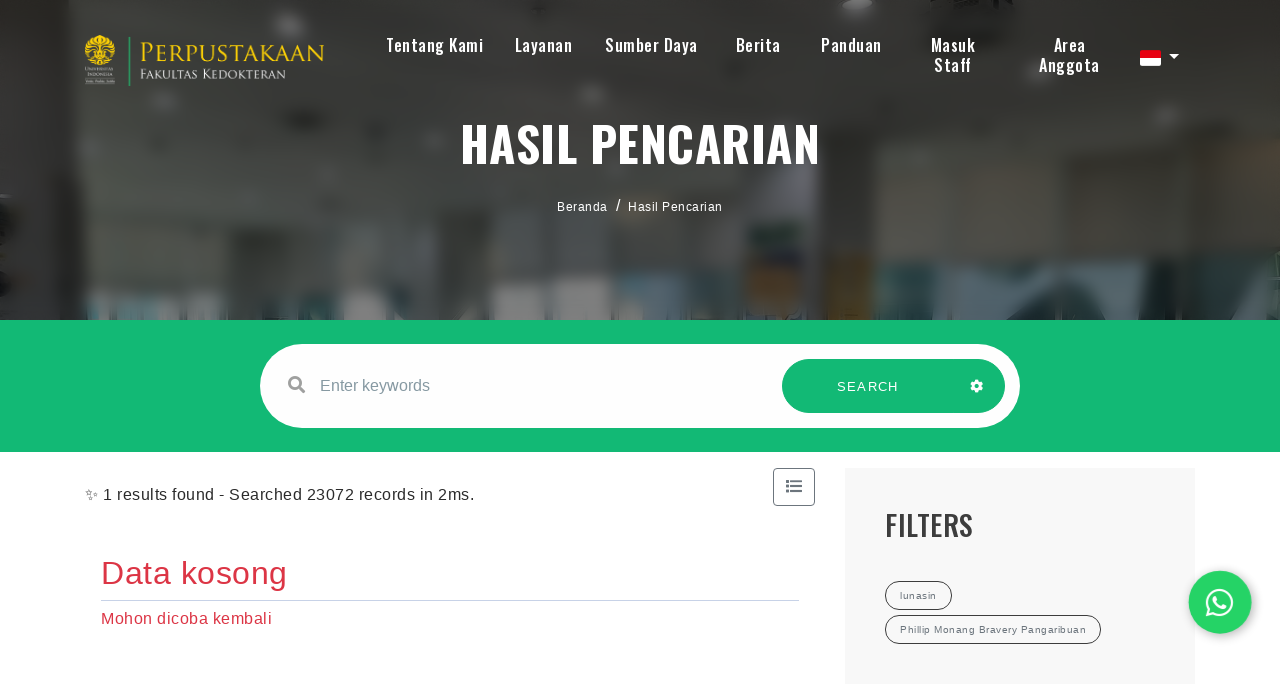

--- FILE ---
content_type: text/html; charset=UTF-8
request_url: https://library.fk.ui.ac.id/index.php?title=&author=&subject=&gmd=0&colltype=Tesis&location=0&search=search&page=313&filter%5Btopics%5D=lunasin&filter%5Bauthors%5D=Phillip+Monang+Bravery+Pangaribuan
body_size: 10389
content:
<!--
# ===============================
# Digital University
# This theme ported from premium theme by themesindustry from Themeforest
# ===============================
# @Ported and modified by: Waris Agung Widodo
# @Email:  ido.alit@gmail.com
# @Date:   2022-10-12T11:25:57+07:00
-->
<!DOCTYPE html>
<html lang="en">

<head>
    <!-- Meta Tags -->
    <meta charset="utf-8">
    <meta content="width=device-width, initial-scale=1, shrink-to-fit=no" name="viewport">
	<meta name="google-site-verification" content="8AayG2605F87YEcvZfj9v44vu9yvCUlX0wW-F9YqFBk" />
    <!-- Author -->
    <meta name="author" content="Perpustakaan FKUI">
    <!-- description -->
    <meta name="description" content="Perpustakaan Fakultas Kedokteran Universitas Indonesia merupakan salah satu perpustakaan tertua yang ada di lingkungan Universitas Indonesia. Sejarah Perpustakaan FKUI tidak lepas dari sejarah pendidikan kedokteran di Indonesia yang dimulai dari berdirinya Sekolah Dokter Jawa pada tahun 1849 yang kemudian berubah menjadi GHS. Pada masa penjajahan Jepang, pendidikan kedokteran di Indonesia menjadi Ika Daigaku sampai akhirnya di tahun 1950 berdiri Universitas Indonesia yang membawahi Fakultas Kedokteran.">
    <!-- keywords -->
    <meta name="keywords" content="perpustakaan, fkui, fakultas kedokteran universitas indonesia, ui, literasi, buku ajar, library, fkui library, universitas indonesia, university of indonesia medical library, fk, perpus fk, ">
    <!-- Page Title -->
    <title>e-Library | Perpustakaan FKUI</title>
	<link rel="canonical" href="https://<br />
<b>Notice</b>:  Undefined variable: request_uri in <b>/home/lib-fk/docroot/new-opac/template/fkui/parts/_header.php</b> on line <b>26</b><br />
library.fk.ui.ac.id" />
    <!-- Favicon -->
    <link rel="icon" href="https://fk.ui.ac.id/wp-content/uploads/2019/09/fkui-favicon.png" sizes="32x32" />
    <link rel="icon" href="https://fk.ui.ac.id/wp-content/uploads/2019/09/fkui-favicon.png" sizes="192x192" />
    <link rel="apple-touch-icon" href="https://fk.ui.ac.id/wp-content/uploads/2019/09/fkui-favicon.png" />
    <meta name="msapplication-TileImage" content="https://fk.ui.ac.id/wp-content/uploads/2019/09/fkui-favicon.png" />

    <!--  slims  -->
    <link rel="stylesheet" href="/js/colorbox/colorbox.css">
    <script src="https://cdn.jsdelivr.net/npm/popper.js@1.16.1/dist/umd/popper.min.js" integrity="sha384-9/reFTGAW83EW2RDu2S0VKaIzap3H66lZH81PoYlFhbGU+6BZp6G7niu735Sk7lN" crossorigin="anonymous"></script>
    <script src="/template/fkui/assets/js/bundle.min.js"></script>
    <script src="/js/colorbox/jquery.colorbox-min.js"></script>
    <script src="/js/gui.js"></script>

    <!-- vendors -->
    <link rel="stylesheet" href="/template/fkui/assets/css/bundle.min.css">
    <link rel="stylesheet" href="/template/fkui/assets/css/jquery.fancybox.min.css">
    <link rel="stylesheet" href="/template/fkui/assets/css/owl.carousel.min.css">
    <link rel="stylesheet" href="/template/fkui/assets/css/swiper.min.css">
    <link rel="stylesheet" href="/template/fkui/assets/css/wow.css">
    <link rel="stylesheet" href="/template/fkui/assets/css/LineIcons.min.css">
    <link rel="stylesheet" href="/template/fkui/assets/css/cubeportfolio.min.css">
    <link rel="stylesheet" href="/template/fkui/assets/css/mediaelementplayer.min.css" />
    <link rel="stylesheet" href="/template/fkui/assets/css/flag-icon.min.css" />
    <!-- Style Sheet -->
    <link rel="stylesheet" href="/template/fkui/assets/css/slick.css">
    <link rel="stylesheet" href="/template/fkui/assets/css/slick-theme.css">
    <link rel="stylesheet" href="/template/fkui/assets/css/sweetalert2.min.css">
    <link rel="stylesheet" href="/template/fkui/assets/css/blog.css">
    <link rel="stylesheet" href="/template/fkui/assets/css/style.css?v=20260120091707">

    <script type="text/javascript">
        var sc_project = 12820136;
        var sc_invisible = 0;
        var sc_security = "56bb390e";
        var scJsHost = "https://";
        document.write("<sc" + "ript type='text/javascript' src='" +
            scJsHost +
            "statcounter.com/counter/counter.js'></" + "script>");
    </script>

    <style>
        .errorBox {
            position: relative;
            padding: 0.75rem 1.25rem;
            margin-bottom: 1rem;
            border: 1px solid transparent;
            border-radius: 0.25rem;
            color: #721c24;
            background-color: #f8d7da;
            border-color: #f5c6cb;
        }
        .loginInfo {
            margin-top: .5rem;
        }
		
		/* result_search */
		.bg-inputSearch{
			position: relative; 
			transform: translateY(0); 
			background-color: #12b975;
		}
		@media screen and (max-width:991px){
			.bg-inputSearch{ 
				background-color: #ffffff;
			}
		}
		
		<!-- Rizki -->
		
		

    </style>

</head>

<body data-spy="scroll" data-target=".navbar" data-offset="400">
    <!-- Preloader -->
    <div class="preloader d-none">
        <div class="center">
            <div class="loader">
                <div></div>
                <div></div>
                <div></div>
                <div></div>
                <div></div>
                <div></div>
                <div></div>
                <div></div>
                <div></div>
            </div>
        </div>
    </div>
    <!-- Preloader End --><!--Header Start-->
<header id="home" class="cursor-light">
    <div class="inner-header nav-icon">
        <div class="main-navigation">
            <div class="container">
                <div class="row">
                    <div class="col-4 col-lg-3">
					
                        <a class="navbar-brand link" href="index.php">
                            <img src="/template/fkui/assets/img/logo.png">                        </a>
                    </div>
                    <div class="col-8 col-lg-9 simple-navbar d-flex align-items-center justify-content-end">
                        <nav class="navbar navbar-expand-lg">
                            <div class="collapse navbar-collapse" id="navbarSupportedContent">
                                <div class="navbar-nav ml-auto">
                                    <div class="nav-link dropdown">
                                        <a class="nav-link scroll link dropdown-toggle hide-caret" href="#" role="button" data-toggle="dropdown" aria-expanded="false" style="padding-bottom: 15px; padding-top: .3rem;">Tentang Kami</a>
                                        <div class="dropdown-menu">
                                            <a class="dropdown-item" href="https://library.fk.ui.ac.id/index.php?p=profile">Profil</a>
                                            <a class="dropdown-item" href="https://library.fk.ui.ac.id/index.php?p=aturan">Peraturan dan Regulasi</a>
                                            <a class="dropdown-item" href="https://library.fk.ui.ac.id/index.php?p=staf">Staf Perpustakaan</a>
                                            <a class="dropdown-item" href="https://library.fk.ui.ac.id/index.php?p=fasilitas">Fasilitas</a>
                                            <a class="dropdown-item" href="https://library.fk.ui.ac.id/index.php?p=libinfo">Jam Layanan</a>
                                            <a class="dropdown-item" href="https://g.page/FKUI_Library?share" target="blank">Lokasi</a>
                                            <a class="dropdown-item" href="https://library.fk.ui.ac.id/index.php?p=faq">Pertanyaan yang Sering Diajukan - FAQ</a>
                                            <a class="dropdown-item" target="blank" href="https://bit.ly/lib-fkui-feedback">[New] Services Feedback 2025</a>
                                        </div>
									</div>
								
                                            <div class="nav-link dropdown">
                                                <a class="nav-link scroll link dropdown-toggle hide-caret" href="#" role="button" data-toggle="dropdown" aria-expanded="false" style="padding-bottom: 15px; padding-top: .3rem;">Layanan</a>
                                                <div class="dropdown-menu double-menu">
												<div>
													<h3 class="title-dropdown">Koleksi</h3>
													<a class="dropdown-item" href="https://library.fk.ui.ac.id/index.php?title=&author=&subject=&gmd=0&colltype=Buku&location=0&search=search&filter%5Bitems.coll_type_name%5D=Buku">Buku</a>
													<a class="dropdown-item" href="https://library.fk.ui.ac.id/index.php?title=&author=&subject=&gmd=0&colltype=Buku&location=0&search=search&filter%5Bitems.coll_type_name%5D=Buku+Non-Kedokteran">Buku Non Kedokteran</a>
													<a class="dropdown-item" href="https://library.fk.ui.ac.id/index.php?title=&author=&subject=&gmd=0&colltype=Laporan+penelitian&location=0&search=search&filter%5Bitems.coll_type_name%5D=e-Books">Buku Digital</a>
													<a class="dropdown-item" href="https://library.fk.ui.ac.id/index.php?keywords=genee&search=search&filter%5Bitems.coll_type_name%5D=Naskah+Kuno">Naskah Kuno</a>
													<a class="dropdown-item" href="https://library.fk.ui.ac.id/index.php?keywords=&search=search&filter%5Bitems.coll_type_name%5D=Skripsi">Skripsi</a>
													<a class="dropdown-item" href="https://library.fk.ui.ac.id/index.php?keywords=&search=search&filter%5Bitems.coll_type_name%5D=Tesis">Tesis</a>
													<a class="dropdown-item" href="https://library.fk.ui.ac.id/index.php?keywords=&search=search&filter%5Bitems.coll_type_name%5D=Disertasi">Disertasi</a>
													<a class="dropdown-item" href="https://library.fk.ui.ac.id/index.php?title=&author=&subject=&gmd=0&colltype=Laporan+penelitian&location=0&search=search&filter%5Bitems.coll_type_name%5D=Laporan+penelitian">Laporan Penelitian</a>
													<a class="dropdown-item" href="https://library.fk.ui.ac.id/index.php?title=&author=&subject=&gmd=0&colltype=Laporan+penelitian&location=0&search=search&filter%5Bitems.coll_type_name%5D=Diktat">Diktat</a>
													<a class="dropdown-item" href="https://library.fk.ui.ac.id/index.php?keywords=&search=search&filter%5Bitems.coll_type_name%5D=Pidato">Pidato</a>
													<a class="dropdown-item" href="https://library.fk.ui.ac.id/index.php?keywords=&search=search&filter[items.coll_type_name]=Artikel">Artikel</a>
													<a class="dropdown-item" href="https://library.fk.ui.ac.id/index.php?keywords=&search=search&filter%5Bitems.coll_type_name%5D=Majalah">Majalah</a>
													<a class="dropdown-item" href="https://library.fk.ui.ac.id/index.php?keywords=&search=search&filter%5Bitems.coll_type_name%5D=Prosiding">Prosiding</a>
												</div>
												<div>
													<h3 class="title-dropdown">Layanan</h3>
													<a class="dropdown-item" target="blank" href="https://library.fk.ui.ac.id/index.php?p=pendaftaran_mandiri">Pendaftaran Mandiri</a>
                                                    <a class="dropdown-item" target="blank" href="https://lib.ui.ac.id/unggah">Unggah UIANA</a>
                                                    <a class="dropdown-item" href="https://library.fk.ui.ac.id/index.php?p=similaritas">Uji Similaritas</a>
                                                    <a class="dropdown-item" href="https://library.fk.ui.ac.id/index.php?p=sbp">Permohonan SBP</a>
                                                    <a class="dropdown-item" href="https://library.fk.ui.ac.id/index.php?p=kunjungan">Kunjungan [Non-UI]</a>
                                                    <a class="dropdown-item" href="https://library.fk.ui.ac.id/index.php?p=sirkulasi">Sirkulasi</a>
													<a class="dropdown-item" href="https://library.fk.ui.ac.id/index.php?p=kartu-digital">Digital Card</a>
													<a class="dropdown-item" href="https://library.fk.ui.ac.id/index.php?p=update-member">Update Member</a>
													<a class="dropdown-item" href="https://library.fk.ui.ac.id/index.php?p=lva">LVA</a>
												</div>
                                                    
                                                </div>
											</div>
                                                <div class="nav-link dropdown">
                                                    <a class="nav-link scroll link dropdown-toggle hide-caret" href="#" role="button" data-toggle="dropdown" aria-expanded="false" style="padding-bottom: 15px; padding-top: .3rem;">Sumber Daya</a>
                                                    <div class="dropdown-menu double-menu">
														<div>
															<h3 class="title-dropdown">UI</h3>
															<a class="dropdown-item" target="blank" href="https://remote-lib.ui.ac.id/">Akses  Perpustakaan Jarak Jauh</a>
															<a class="dropdown-item" target="blank" href="https://uindonesia.summon.serialssolutions.com/#!/">Pemanggilan UI</a>
															<a class="dropdown-item" target="blank" href="http://lib.ui.ac.id/dbonline.jsp?hal=1">Basis Data Online</a>
															<a class="dropdown-item" target="blank" href="http://lib.ui.ac.id/dbonline.jsp?hal=2">Buku Digital</a>
															<a class="dropdown-item" target="blank" href="https://lib.ui.ac.id/dbonline.jsp?hal=3">Alat Penelitian</a>
															<a class="dropdown-item" target="blank" href="https://scopus.com">Scopus</a>
														</div>
                                                        <div>
															<h3 class="title-dropdown">Lainnya</h3>
															<a class="dropdown-item" target="blank" href="https://scholar.google.com/">Google Cendekia</a>
															<a class="dropdown-item" target="blank" href="https://www.ncbi.nlm.nih.gov/pubmed">PubMed</a>
															<a class="dropdown-item" target="blank" href="https://e-resources.perpusnas.go.id">eResources Perpusnas RI</a>
															<a class="dropdown-item" target="blank" href="https://iknow-imeri.fk.ui.ac.id/jspui">iknow IMERI</a>
														</div>
                                                    </div>
                                                </div>
												
											<a class="nav-link link" href="https://library.fk.ui.ac.id/index.php?p=news" style="padding-bottom: 15px; padding-top: .3rem; margin-left: 8px;">Berita</a>
												
                                                <a class="nav-link link" target="blank" href="https://bit.ly/fkui-library-guide" style="padding-bottom: 15px; padding-top: .3rem; margin-left: 8px;">Panduan</a>
												
                                                <a class="nav-link link" href="https://library.fk.ui.ac.id/index.php?p=login" style="padding-bottom: 15px; padding-top: .3rem; margin-left: 10px;">Masuk Staff</a>
                                                                                                    <a class="nav-link scroll link" href="index.php?p=member" style="padding-top: .3rem; margin-left: 14px;">Area Anggota</a>
                                                                                </div>
                            </div>
							
							<!-- menu toggle here -->
							<span class="menu-btn"><i class="fa fa-regular fa-bars" style="color: #ffffff;"></i></span>
							<div class="menuSide-bar">
								<div class="close-btn">
									<i class="fas fa-times"></i>
								</div>
								<div class="menu">
									<div class="item">
									<a class="sub-btn">Tentang Kami<i class="fas fa-angle-right dropdown"></i></a>
										<div class="sub-menu">
										   <a class="sub-item" href="https://library.fk.ui.ac.id/index.php?p=profile">Profil</a>
                                            <a class="sub-item" href="https://library.fk.ui.ac.id/index.php?p=aturan">Peraturan dan Regulasi</a>
                                            <a class="sub-item" href="https://library.fk.ui.ac.id/index.php?p=staf">Staf Perpustakaan</a>
                                            <a class="sub-item" href="https://library.fk.ui.ac.id/index.php?p=fasilitas">Fasilitas</a>
                                            <a class="sub-item" href="https://library.fk.ui.ac.id/index.php?p=libinfo">Jam Layanan</a>
                                            <a class="sub-item" href="https://g.page/FKUI_Library?share" target="blank">Location</a>
                                            <a class="sub-item" href="https://library.fk.ui.ac.id/index.php?p=faq">Pertanyaan yang Sering Diajukan - FAQ</a>
                                            <a class="sub-item" target="blank" href="https://forms.office.com/Pages/AnalysisPage.aspx?AnalyzerToken=nPhuFEsN9bAOrnmof54SQn2yUiUSUdcr&id=KgxdSLyzfECY-4JUCCWGVlpMMLQj_11Ej2IDqXz43FZUNko5NE9QSEVLMEkwSlFBNlpHVjdNMkJMWC4u">[New] Service Quality Survey Results 2023</a>
										</div>
									</div>
									<div class="item">
										<a class="sub-btn">Koleksi<i class="fas fa-angle-right dropdown"></i></a>
										<div class="sub-menu">
											<a class="sub-item" href="https://library.fk.ui.ac.id/index.php?title=&author=&subject=&gmd=0&colltype=Buku&location=0&search=search">Buku</a>
                                            <a class="sub-item" href="https://library.fk.ui.ac.id/index.php?title=&author=&subject=&gmd=0&colltype=Skripsi&location=0&search=search">Skripsi</a>
                                            <a class="sub-item" href="https://library.fk.ui.ac.id/index.php?title=&author=&subject=&gmd=0&colltype=Tesis&location=0&search=search">Tesis</a>
                                            <a class="sub-item" href="https://library.fk.ui.ac.id/index.php?title=&author=&subject=&gmd=0&colltype=Disertasi&location=0&search=search">Disertasi</a>
                                            <a class="sub-item" href="https://library.fk.ui.ac.id/index.php?title=&author=&subject=&gmd=0&colltype=Laporan%20penelitian&location=0&search=search">Laporan Penelitian</a>
                                            <a class="sub-item" href="https://library.fk.ui.ac.id/index.php?title=&author=&subject=&gmd=0&colltype=e-Books&location=0&search=search">Buku Digital</a>
                                            <a class="sub-item" href="https://library.fk.ui.ac.id/index.php?title=&author=&subject=&gmd=0&colltype=Diktat&location=0&search=search">Diktat</a>
                                            <a class="sub-item" href="https://library.fk.ui.ac.id/index.php?title=&author=&subject=&gmd=0&colltype=Pidato&location=0&search=search">Pidato</a>
                                            <a class="sub-item" href="https://library.fk.ui.ac.id/index.php?title=&author=&subject=&gmd=0&colltype=Artikel&location=0&search=search">Artikel</a>
                                            <a class="sub-item" href="https://library.fk.ui.ac.id/index.php?title=&author=&subject=&gmd=0&colltype=Majalah&location=0&search=search">Majalah</a>
                                            <a class="sub-item" href="https://library.fk.ui.ac.id/index.php?title=&author=&subject=&gmd=0&colltype=Prosiding&location=0&search=search">Prosiding</a>
                                            <a class="sub-item" href="https://library.fk.ui.ac.id/index.php?title=&author=&subject=&gmd=0&colltype=Serial%20kasus&location=0&search=search">Naskah Kuno</a>
										</div>
									</div>
									<div class="item">
										<a class="sub-btn">Layanan<i class="fas fa-angle-right dropdown"></i></a>
										<div class="sub-menu">
											<a class="sub-item" target="blank" href="https://library.fk.ui.ac.id/index.php?p=pendaftaran_mandiri">Pendaftaran Mandiri</a>
                                            <a class="sub-item" target="blank" href="https://lib.ui.ac.id/unggah">Unggah UIANA</a>
                                            <a class="sub-item" href="https://library.fk.ui.ac.id/index.php?p=similaritas">Uji Similaritas</a>
                                            <a class="sub-item" href="https://library.fk.ui.ac.id/index.php?p=sbp">Permohonan SBP</a>
											<a class="sub-item" href="https://library.fk.ui.ac.id/index.php?p=kunjungan">Kunjungan [Non-UI]</a>
                                            <a class="sub-item" href="https://library.fk.ui.ac.id/index.php?p=sirkulasi">Sirkulasi</a>
											<a class="sub-item" href="https://library.fk.ui.ac.id/index.php?p=kartu-digital">Digital Card</a>
											<a class="sub-item" href="https://library.fk.ui.ac.id/index.php?p=update-member">Update Member</a>
											<a class="sub-item" href="https://library.fk.ui.ac.id/index.php?p=lva">LVA</a>
										</div>
									</div>
									<div class="item">
										<a class="sub-btn">Sumber Daya<i class="fas fa-angle-right dropdown"></i></a>
										<div class="sub-menu">
											<a class="sub-item" target="blank" href="https://remote-lib.ui.ac.id/">Akses  Perpustakaan Jarak Jauh</a>
                                            <a class="sub-item" target="blank" href="https://uindonesia.summon.serialssolutions.com/#!/">Pemanggilan UI</a>
                                            <a class="sub-item" target="blank" href="http://lib.ui.ac.id/dbonline.jsp?hal=1">Basis Data Online</a>
                                            <a class="sub-item" target="blank" href="http://lib.ui.ac.id/dbonline.jsp?hal=2">Buku Digital</a>
                                            <a class="sub-item" target="blank" href="https://lib.ui.ac.id/dbonline.jsp?hal=3">Alat Penelitian</a>
                                            <a class="sub-item" target="blank" href="https://scholar.google.com/">Google Cendekia</a>
                                            <a class="sub-item" target="blank" href="https://www.ncbi.nlm.nih.gov/pubmed">PubMed</a>
                                            <a class="sub-item" target="blank" href="https://scopus.com">Scopus</a>
											<a class="sub-item" target="blank" href="https://e-resources.perpusnas.go.id">eResources Perpusnas RI</a>
											<a class="sub-item" target="blank" href="https://iknow-imeri.fk.ui.ac.id/jspui">iknow IMERI</a>
										</div>
									</div>
									
									<div class="item"><a href="https://library.fk.ui.ac.id/index.php?p=news">Berita</a></div>
					
									<div class="item"><a target="blank" href="https://bit.ly/fkui-library-guide">Panduan</a></div>
									<div class="item"><a href="https://library.fk.ui.ac.id/index.php?p=login">Masuk Staff</a></div>
																			<div class="item"><a href="index.php?p=member">Area Anggota</a></div>
                                    								</div>
                        </nav>
						
						<div class="dropdown trans-lang" style="margin-top:-5px;">
														<a class="nav-link dropdown-toggle cursor-pointer" type="button" id="languageMenuButton" data-toggle="dropdown" aria-haspopup="true" aria-expanded="false">
								<span class="flag-icon flag-icon-id" style="border-radius: 2px;"></span>
							</a>
							<div class="dropdown-menu bg-grey-lighter dropdown-menu-lg-right" aria-labelledby="dropdownMenuButton">
								<h6 class="dropdown-header">Pilih Bahasa : </h6>
									<a class="dropdown-item" href="index.php?select_lang=en_US">
		<span class="flag-icon flag-icon-us mr-2" style="border-radius: 2px;"></span> Bahasa Inggris
	</a>	<a class="dropdown-item" href="index.php?select_lang=id_ID">
		<span class="flag-icon flag-icon-id mr-2" style="border-radius: 2px;"></span> Bahasa Indonesia
	</a>							</div>
						</div>
						
                    </div>
                </div>
            </div>
        </div>
    </div>
</header>
<!--Header End-->
<!--slider sec strat-->
<section id="slider-sec" class="slider-sec parallax" style="background-image: url('/template/fkui/assets/img/gallery/gallery_3.jpg'); background-position: center; background-size: cover; background-repeat: no-repeat">
    <div class="overlay text-center d-flex justify-content-center align-items-center" style="-webkit-backdrop-filter: blur(8px); backdrop-filter: blur(8px);">
        <div class="slide-contain">
            <h4>Hasil Pencarian</h4>
            <div class="crumbs">
                <nav aria-label="breadcrumb" class="breadcrumb-items">
                    <ol class="breadcrumb">
                        <li class="breadcrumb-item"><a href="index.php">Beranda</a></li>
                        <li class="breadcrumb-item"><a href="#">Hasil Pencarian</a></li>
                    </ol>
                </nav>
            </div>
        </div>
    </div>
</section>
<!--Slider form start-->
<div class="bg-inputSearch slider-form py-4">
    <div class="container">
        <div class="row">
            <div class="col-12 col-lg-8 offset-lg-2 wow fadeIn">
                <form action="index.php" class="row contact-form rounded-pill link" id="contact-form-data">
                    <div class="col-12 col-lg-8">
                        <div class="form-group w-full">
                            <label><i class="fa fa-search" aria-hidden="true"></i></label>
                            <input type="text" name="keywords" placeholder="Enter keywords" class="form-control"
                                   autocomplete="on">
                        </div>
                    </div>
                    <div class="col-12 col-lg-4 btn-group">
                        <button type="submit" class="btn green-btn w-100" style="border-radius: 50px 0 0 50px;">
                            SEARCH
                            <span></span><span></span><span></span><span></span>
                        </button>
                        <button type="button" data-toggle="modal" data-target="#adv-modal" class="btn green-btn pl-3 pr-4" style="border-radius: 0 50px 50px 0;">
                            <i class="fa fa-cog text-white" aria-hidden="true"></i>
                            <span></span><span></span><span></span><span></span><span></span>
                        </button>
                    </div>
                    <input type="hidden" name="search" value="search">
                </form>
            </div>
        </div>
    </div>
</div>
<!--Slider form end-->
<!-- MODAL START -->

<div class="modal fade" id="adv-modal" tabindex="-1" role="dialog" aria-labelledby="exampleModalLabel"
     aria-hidden="true">
    <div class="modal-dialog modal-lg" role="document">
        <form class="modal-content" action="index.php" method="get">
            <div class="modal-header">
                <h5 class="modal-title" id="exampleModalLabel">Pencarian Spesifik</h5>
                <button type="button" class="close" data-dismiss="modal" aria-label="Close">
                    <span aria-hidden="true">&times;</span>
                </button>
            </div>
            <div class="modal-body">
                <div class="row">
                    <div class="col">
                        <div class="form-group">
                            <label for="adv-titles">Judul</label>
                            <input type="text" name="title" class="form-control" id="adv-titles"
                                   placeholder="Masukkan judul">
                        </div>
                    </div>
                    <div class="col">
                        <div class="form-group">
                            <label for="adv-author">Pengarang</label>
                            <input type="text" name="author" class="form-control" id="adv-author"
                                   placeholder="Masukkan nama pengarang">
                        </div>
                    </div>
                </div>
                <div class="row">
                    <div class="col">
                        <div class="form-group">
                            <label for="adv-subject">Subjek</label>
                            <input type="text" name="subject" class="form-control" id="adv-subject"
                                   placeholder="Masukkan subjek">
                        </div>
                    </div>
                    <div class="col">
                        <div class="form-group">
                            <label for="adv-isbn">ISBN/ISSN</label>
                            <input type="text" name="isbn" class="form-control" id="adv-isbn"
                                   placeholder="Masukkan ISBN/ISSN">
                        </div>
                    </div>
                </div>
                <div class="row">
                    <div class="col">
                        <div class="form-group">
                            <label for="adv-coll-type">Tipe Koleksi</label>
                            <select name="colltype" class="form-control"
                                    id="adv-coll-type"><option value="0">Semua Koleksi</option><option value="Artikel">Artikel</option><option value="Buku">Buku</option><option value="Buku Non-Kedokteran">Buku Non-Kedokteran</option><option value="Diktat">Diktat</option><option value="Disertasi">Disertasi</option><option value="e-Books">e-Books</option><option value="e-Journal">e-Journal</option><option value="Laporan penelitian">Laporan penelitian</option><option value="Majalah">Majalah</option><option value="Naskah Kuno">Naskah Kuno</option><option value="Pidato">Pidato</option><option value="Prosiding">Prosiding</option><option value="Serial Kasus">Serial Kasus</option><option value="Skripsi">Skripsi</option><option value="Tesis">Tesis</option></select>
                        </div>
                    </div>
                    <div class="col">
                        <div class="form-group">
                            <label for="adv-location">Lokasi</label>
                            <select id="adv-location" name="location"
                                    class="form-control"> <option value="0">Semua Lokasi</option><option value="Departemen Anestesiologi dan Terapi Intensif">Departemen Anestesiologi dan Terapi Intensif</option><option value="Departemen Farmakologi & Terapeutik">Departemen Farmakologi & Terapeutik</option><option value="Departemen Ilmu Farmasi Kedokteran">Departemen Ilmu Farmasi Kedokteran</option><option value="Departemen Ilmu Kesehatan Anak">Departemen Ilmu Kesehatan Anak</option><option value="Departemen Ilmu Kesehatan Jiwa">Departemen Ilmu Kesehatan Jiwa</option><option value="Departemen Ilmu Kesehatan Mata">Departemen Ilmu Kesehatan Mata</option><option value="Departemen Kimia Kedokteran">Departemen Kimia Kedokteran</option><option value="Departemen Mikrobiologi & LMK">Departemen Mikrobiologi & LMK</option><option value="Departemen Neurologi">Departemen Neurologi</option><option value="Departemen Pulmonologi dan kedokteran Respirasi">Departemen Pulmonologi dan kedokteran Respirasi</option><option value="Departemen Radiologi">Departemen Radiologi</option><option value="Departemen Urologi">Departemen Urologi</option><option value="Perpustakaan FKUI">Perpustakaan FKUI</option><option value="Prodi IKFR">Prodi IKFR</option><option value="Prodi Patologi Anatomik">Prodi Patologi Anatomik</option><option value="Prodi Subspesialis IPD">Prodi Subspesialis IPD</option><option value="Program Studi Ilmu Bedah Plastik Rekonstruksi dan Estetik">Program Studi Ilmu Bedah Plastik Rekonstruksi dan Estetik</option><option value="S2 Pendidikan Kedokteran">S2 Pendidikan Kedokteran</option><option value="Sp1 Akupunktur Medik">Sp1 Akupunktur Medik</option><option value="Sp1 Ilmu Gizi Klinik">Sp1 Ilmu Gizi Klinik</option></select>
                        </div>
                    </div>
                </div>
                <div class="row">
                    <div class="col">
                        <div class="form-group">
                            <label for="adv-gmd">GMD</label>
                            <select id="adv-gmd" name="gmd" class="form-control"><option value="0">Semua GMD/Media</option><option value="Artikel Jurnal">Artikel Jurnal</option><option value="Buku">Buku</option><option value="Disertasi">Disertasi</option><option value="electronic resource">electronic resource</option><option value="Laporan Penelitian">Laporan Penelitian</option><option value="Majalah">Majalah</option><option value="Motion Picture">Motion Picture</option><option value="Multimedia">Multimedia</option><option value="Music">Music</option><option value="Picture">Picture</option><option value="Pidato">Pidato</option><option value="print">print</option><option value="Prosiding">Prosiding</option><option value="Realia">Realia</option><option value="Serial Kasus">Serial Kasus</option><option value="Skripsi">Skripsi</option><option value="Slide">Slide</option><option value="Sound Recording">Sound Recording</option><option value="Technical Drawing">Technical Drawing</option><option value="Tesis">Tesis</option><option value="Text">Text</option><option value="Transparency">Transparency</option><option value="Video Recording">Video Recording</option></select>
                        </div>
                    </div>
                    <div class="col">
                        <div class="form-group">
                            <label for="adv-year">Tahun terbit</label>
                            <input type="text" name="publishyear" class="form-control" id="adv-year"
                                   placeholder="Enter publish year">
                        </div>
                    </div>
                </div>
            </div>
            <div class="modal-footer">
                <button type="submit" name="search" value="search" class="btn btn-success">Cari Koleksi</button>
            </div>
        </form>
    </div>
</div>
<!-- MODAL END -->
<!--slider sec end-->
<section class="main">
    <div class="blog-content py-3">
        <div class="container">
            <div class="row">
                <div class="col-12 col-lg-8 order-1">
                    <div class="d-flex align-items-center justify-content-between">
                        <div>
                                                        ✨ 1 results found - Searched 23072 records in 2ms.
                                                    </div>
                        <form class="mb-3" action="/index.php?title=&author=&subject=&gmd=0&colltype=Tesis&location=0&search=search&page=313&filter%5Btopics%5D=lunasin&filter%5Bauthors%5D=Phillip+Monang+Bravery+Pangaribuan" method="post">
                                                            <input type="hidden" name="view" value="list">
                                <button type="submit" class="btn btn-outline-secondary"><i class="fas fa-list"></i>
                                </button>
                                                    </form>
                    </div>
                                            <div class="empty-result">
                            <h2 class="text-danger">Data kosong</h2><p class="text-danger">Mohon dicoba kembali</p>
                        </div>
                                        <div class="biblioPaging">
                        <nav aria-label="Page navigation">
                                                    </nav>
                    </div>
                </div>

                                <div class="col-12 col-lg-4 side-bar order-3 order-lg-2">
                    <div class="row">
                        <div class="col-12">

                                                        <div class="tags_sec">
                                <h4 class="text-center text-lg-left">Filters</h4>
                                <div class="tags text-center text-lg-left">
                                                                        <a class="text-secondary" href="index.php?title=&author=&subject=&gmd=0&colltype=Tesis&location=0&search=search&page=313&filter%5Bauthors%5D=Phillip+Monang+Bravery+Pangaribuan"><span class="rounded-pill">lunasin</span></a>
                                                                        <a class="text-secondary" href="index.php?title=&author=&subject=&gmd=0&colltype=Tesis&location=0&search=search&page=313&filter%5Btopics%5D=lunasin"><span class="rounded-pill">Phillip Monang Bravery Pangaribuan</span></a>
                                                                    </div>
                            </div>
                            
                                                        <div class="cat_sec">
                                <h4 class="text-center text-lg-left">
                                    publish year                                </h4>
                                <ul>
                                                                        <li><a href="index.php?title=&author=&subject=&gmd=0&colltype=Tesis&location=0&search=search&page=313&filter%5Btopics%5D=lunasin&filter%5Bauthors%5D=Phillip+Monang+Bravery+Pangaribuan&filter%5Bpublish_year%5D=2021">2021 </a> <span class="dots"></span> <p>1</p></li>
                                                                    </ul>
                            </div>
                                                        <div class="cat_sec">
                                <h4 class="text-center text-lg-left">
                                    topics                                </h4>
                                <ul>
                                                                        <li><a href="index.php?title=&author=&subject=&gmd=0&colltype=Tesis&location=0&search=search&page=313&filter%5Btopics%5D=lunasin&filter%5Bauthors%5D=Phillip+Monang+Bravery+Pangaribuan">lunasin </a> <span class="dots"></span> <p>1</p></li>
                                                                        <li><a href="index.php?title=&author=&subject=&gmd=0&colltype=Tesis&location=0&search=search&page=313&filter%5Btopics%5D=Soybean+extract&filter%5Bauthors%5D=Phillip+Monang+Bravery+Pangaribuan">Soybean extract </a> <span class="dots"></span> <p>1</p></li>
                                                                        <li><a href="index.php?title=&author=&subject=&gmd=0&colltype=Tesis&location=0&search=search&page=313&filter%5Btopics%5D=Rat+kidney+tubule+diameter&filter%5Bauthors%5D=Phillip+Monang+Bravery+Pangaribuan">Rat kidney tubule diameter </a> <span class="dots"></span> <p>1</p></li>
                                                                    </ul>
                            </div>
                                                        <div class="cat_sec">
                                <h4 class="text-center text-lg-left">
                                    authors                                </h4>
                                <ul>
                                                                        <li><a href="index.php?title=&author=&subject=&gmd=0&colltype=Tesis&location=0&search=search&page=313&filter%5Btopics%5D=lunasin&filter%5Bauthors%5D=Phillip+Monang+Bravery+Pangaribuan">Phillip Monang Bravery Pangaribuan </a> <span class="dots"></span> <p>1</p></li>
                                                                    </ul>
                            </div>
                                                        <div class="cat_sec">
                                <h4 class="text-center text-lg-left">
                                    Collection Type                                </h4>
                                <ul>
                                                                        <li><a href="index.php?title=&author=&subject=&gmd=0&colltype=Tesis&location=0&search=search&page=313&filter%5Btopics%5D=lunasin&filter%5Bauthors%5D=Phillip+Monang+Bravery+Pangaribuan&filter%5Bitems.coll_type_name%5D=Skripsi">Skripsi </a> <span class="dots"></span> <p>1</p></li>
                                                                    </ul>
                            </div>
                                                    </div>
                    </div>
                </div>
                
                            </div>
        </div>
    </div>
</section>

<!-- Modal -->
<div class="modal fade" id="requestModal" tabindex="-1" aria-labelledby="requestModalLabel" aria-hidden="true">
    <div class="modal-dialog">
        <form class="modal-content" id="requestForm">
            <div class="modal-header">
                <h5 class="modal-title" id="requestModalLabel">Silahkan isi informasi dibawah ini!</h5>
                <button type="button" class="close" data-dismiss="modal" aria-label="Close">
                    <span aria-hidden="true">&times;</span>
                </button>
            </div>
            <div class="modal-body">
                <div class="form-group">
                    <label for="npm">NPM/ID Anggota/No.HP</label>
                    <input required name="npm" type="text" class="form-control" id="npm" aria-describedby="npmHelp">
                    <small id="npmHelp" class="form-text text-muted">Jika anda buka mahasiswa FKUI silahkan masukan no.Hp anda sebagai ID Anggota</small>
                </div>
            </div>
            <div class="modal-footer">
                <button type="button" class="btn btn-secondary" data-dismiss="modal">Cancel</button>
                <button type="submit" class="btn btn-success">Selanjutnya</button>
            </div>
        </form>
    </div>
</div>

<div class="modal fade" id="requestMemberModal" tabindex="-1" aria-labelledby="requestModalLabel" aria-hidden="true">
    <div class="modal-dialog">
        <form class="modal-content" id="requestMemberForm">
            <div class="modal-header">
                <h5 class="modal-title" id="requestModalLabel">Silahkan isi informasi dibawah ini!</h5>
                <button type="button" class="close" data-dismiss="modal" aria-label="Close">
                    <span aria-hidden="true">&times;</span>
                </button>
            </div>
            <div class="modal-body">
                <div class="form-group">
                    <label for="name">Nama</label>
                    <input required name="name" type="text" class="form-control" id="name" aria-describedby="nameHelp">
                </div>
                <div class="form-group">
                    <label for="inst">Institusi</label>
                    <input required name="inst" type="text" class="form-control" id="inst" aria-describedby="instHelp">
                </div>
                <div class="form-group">
                    <label for="npm">Program Studi</label>
                    <select class="form-control">
                        <option value="0">--Pilih prodi--</option>
                        <option value="1">Sp1 Ilmu Kedokteran Jiwa</option><option value="2">Sp2 Anestesiologi & Terapi Intensif</option><option value="3">Sp2 Ilmu Kesehatan Anak</option><option value="5">Sp1 Farmakologi Klinik</option><option value="6">Sp2 Obstetri & Ginekologi</option><option value="77">co assistant - Reg</option><option value="11">Sp1 Ilmu Bedah (umum)</option><option value="12">Sp1 Ilmu Bedah Plastik Rekontruksi dan Estetik</option><option value="13">Sp1 Ilmu Bedah Saraf</option><option value="14">Sp1 Ilmu Bedah Toraks & Kardiovaskuler (BTKV)</option><option value="15">Sp1 Ilmu Gizi Klinik</option><option value="17">Sp1 Ilmu Kedokteran Fisik & Rehabilitasi Medik</option><option value="22">Sp1 Kedokteran Okupasi</option><option value="23">Sp1 Ilmu Kedokteran Olahraga</option><option value="24">Sp1 Ilmu Kedokteran Penerbangan</option><option value="25">Sp1 Ilmu Kesehatan Anak</option><option value="26">Sp2 Ilmu Penyakit Dalam</option><option value="27">Sp1 Dermatologi & Venereologi</option><option value="28">Sp1 Ilmu Kesehatan Mata</option><option value="29">Sp1 Kesehatan THT-KL</option><option value="31">Sp1 Ilmu Penyakit Dalam</option><option value="32">Sp1 Ilmu Penyakit Jantung & Pembuluh Darah</option><option value="33">Sp2 Ilmu Bedah</option><option value="35">Sp1 Mikrobiologi Klinik</option><option value="36">Sp1 Neurologi</option><option value="37">Sp1 Obstetri & Ginekologi</option><option value="39">Sp1 Onkologi Radiasi</option><option value="40">Sp1 Orthopaedi & Traumatologi</option><option value="42">Sp1 Parasitologi Klinik</option><option value="44">Sp1 Patologi Anatomik</option><option value="45">Sp1 Patologi Klinik</option><option value="46">Sp1 Pulmonologi & Ilmu Kedokteran Respirasi</option><option value="47">Sp1 Radiologi</option><option value="48">S1 Pendidikan Dokter - Reg</option><option value="78">co assistant - KKI</option><option value="50">S2 Ilmu Biomedik</option><option value="51">S2 Ilmu Gizi</option><option value="52">S3 Ilmu Biomedik</option><option value="53">S3 Ilmu Gizi</option><option value="54">S3 Ilmu Kedokteran</option><option value="55">S2 Pendidikan Kedokteran</option><option value="56">S2 Kedokteran Kerja</option><option value="57">Sp1 Akupunktur Medik</option><option value="58">Sp1 Urologi</option><option value="59">Sp1 Anestesiologi</option><option value="66">S1 Pendidikan Dokter - KKI</option><option value="70">Sp1 Ilmu Kedokteran Forensik & Medikolegal</option><option value="72">Sp2 Ilmu Kedokteran Jiwa</option><option value="73">Sp2 Orthopaedi & Traumatologi</option><option value="74">Sp1 Ilmu Kedokteran Keluarga & Layanan Primer</option><option value="79">Sp1 Pendidikan Kedokteran Emergensi</option><option value="80">Sp2 Urologi</option><option value="81">Sp2 Jantung & Pembuluh Darah</option><option value="82">Sp2 Ilmu Kesehatan Mata</option><option value="83">Sp2 Dermatologi & Venereologi</option>                    </select>
                </div>
                <div class="form-group">
                    <label for="phone">No.HP</label>
                    <input required name="phone" type="text" class="form-control" id="phone" aria-describedby="phoneHelp">
                </div>
                <div class="form-group">
                    <label for="email">Email</label>
                    <input required name="email" type="email" class="form-control" id="email" aria-describedby="emailHelp">
                </div>
            </div>
            <div class="modal-footer">
                <button type="button" class="btn btn-secondary" data-dismiss="modal">Cancel</button>
                <button type="submit" class="btn btn-success">Selanjutnya</button>
            </div>
        </form>
    </div>
</div>

<!-- POP List -->
<form id="cardRequest" method="post" class="card mb-3 mr-3 shadow overflow-hidden" style="max-width: 18rem; display: none">
    <div class="card-body text-white">
        <h5 class="card-title">Hi, <span id="requestMemberName">Waris Agung Widodo</span></h5>
        <p>Berikut daftar pesanan anda:</p>
    </div>
    <ul class="list-group list-group-flush"></ul>
    <div class="card-body border-top bg-white d-flex justify-content-end">
        <button id="requestCancel" type="button" class="btn btn-secondary mr-2">Batal</button>
        <button type="submit" class="btn btn-success">Kirim Permintaan</button>
    </div>
</form>
<!--Animated Cursor-->
<div class="aimated-cursor">
    <div class="cursor">
        <div class="cursor-loader"></div>
    </div>
</div>
<!--Animated Cursor End-->

<footer class="bg-light">
    <div class="container">
        <div class="d-flex justify-content-between align-items-center py-2">
			<div>&copy;2026 &mdash; Perpustakaan FKUI </div>
            
        </div>
    </div>
</footer>

<!--Scroll Top Start-->
<span class="scroll-top-arrow"><i class="fas fa-angle-up"></i></span>
<!--Scroll Top End-->

<!--WhatsApp Floating Button-->
<div class="whatsapp-float" id="whatsappButton" aria-label="Chat on WhatsApp">
    <i class="fab fa-whatsapp"></i>
</div>

<!-- WhatsApp Popup Modal -->
<div class="whatsapp-popup" id="whatsappPopup">
    <div class="whatsapp-popup-header">
        <div class="whatsapp-header-content">
            <i class="fab fa-whatsapp"></i>
            <span>WhatsApp</span>
        </div>
        <button class="whatsapp-close" id="closeWhatsapp">
            <i class="fas fa-times"></i>
        </button>
    </div>
    <div class="whatsapp-popup-body">
        <div class="whatsapp-message">
            <p><strong>Halo Sobat Medi 👋</strong></p>
            <p>Ada pertanyaan atau hal yang bisa kami bantu?</p>
            <div class="whatsapp-operational">
                <p><strong>Layanan WA Perpustakaan FKUI</strong><br>
                Senin - Jumat 08.00 - 16.00 WIB<br>
                Pesan yang masuk di luar waktu operasional (di atas) akan direspon pada hari kerja berikutnya.</p>
            </div>
        </div>
    </div>
    <div class="whatsapp-popup-footer">
        <a href="https://wa.me/6285156233220?text=Halo%20👋%20Perpustakaan%20FKUI%20" target="_blank" class="whatsapp-chat-btn">
            Mulai chat
            <i class="fas fa-paper-plane"></i>
        </a>
    </div>
</div>

<!-- WhatsApp Overlay -->
<div class="whatsapp-overlay" id="whatsappOverlay"></div>
<!--WhatsApp Floating Button End-->
<!-- JavaScript -->
<script src="/template/fkui/assets/js/jquery.fancybox.min.js"></script>
<script src="/template/fkui/assets/js/owl.carousel.min.js"></script>
<script src="/template/fkui/assets/js/swiper.min.js"></script>
<script src="/template/fkui/assets/js/parallaxie.min.js"></script>
<script src="/template/fkui/assets/js/wow.min.js"></script>
<script src="/template/fkui/assets/js/jquery.cubeportfolio.min.js"></script>
<script src="/template/fkui/assets/js/mediaelement-and-player.min.js"></script>
<!-- custom script -->
<!-- <script src="/template/fkui/assets/js/map.js"></script> -->
<script src="/template/fkui/assets/js/TweenMax.min.js"></script>
<script src="/template/fkui/assets/js/slick.min.js"></script>
<script src="/template/fkui/assets/js/sweetalert2.all.min.js"></script>
<script src="/template/fkui/assets/js/fast-average-color.min.js"></script>
<script src="/template/fkui/assets/js/masonry.pkgd.min.js"></script>
<script src="/template/fkui/assets/js/script.js?v=20260120091707"></script>
<!-- WhatsApp Popup Script -->
<script>
document.addEventListener('DOMContentLoaded', function() {
    const whatsappButton = document.getElementById('whatsappButton');
    const whatsappPopup = document.getElementById('whatsappPopup');
    const whatsappOverlay = document.getElementById('whatsappOverlay');
    const closeWhatsapp = document.getElementById('closeWhatsapp');
    
    // Open popup
    whatsappButton.addEventListener('click', function() {
        whatsappPopup.classList.add('active');
        whatsappOverlay.classList.add('active');
    });
    
    // Close popup
    closeWhatsapp.addEventListener('click', function() {
        whatsappPopup.classList.remove('active');
        whatsappOverlay.classList.remove('active');
    });
    
    // Close when clicking overlay
    whatsappOverlay.addEventListener('click', function() {
        whatsappPopup.classList.remove('active');
        whatsappOverlay.classList.remove('active');
    });
});
</script>
<!-- google translator -->
  
</body>

</html>


--- FILE ---
content_type: text/css
request_url: https://library.fk.ui.ac.id/template/fkui/assets/css/blog.css
body_size: 22446
content:

/* prefixed by https://autoprefixer.github.io (PostCSS: v7.0.26, autoprefixer: v9.7.3) */
/* ===================================
                About
   =================================== */

/*
    Theme Name: Interior
    Theme URI:
    Author: Themes Industry
    Author URI:
    Description: One Page , Multi Parallax Template
    Tags: One page, multi page, multipurpose, parallax, creative, html5

 */

/* ===================================
          Table of Contents
   =================================== */

/*
01 navigation
02 Page header
03 Our Blog
04 side Bar content
05 Footer
06 Media Queries

/*Table Of Contents ends */


/*Global Styling*/

/*IMPORT GOOGLE FONT */
@import url('https://fonts.googleapis.com/css?family=Oswald:300,300i,500&display=swap');
@import url('https://fonts.googleapis.com/css?family=Oswald:300,500,700&display=swap');
/*classes*/
.blog-content{
    padding-top: 120px;
}
.blog-sub-heading{
    font-family: 'Roboto', sans-serif;
    font-size: 16px;
    color: #12b975;
    margin-top: 30px;
    margin-bottom:0;
    display: inline-block;
}
.blog-sub-heading span{
    display: inline-block;
    width: 30px;
    height: 2px;
    background-color: #12b975;
    margin-bottom: 5px;
    margin-right: 8px;
}
/*slider area*/
.slider-sec {
    min-height: 500px;
    position: relative;
    /*background-size: cover;*/
    /*background-position: center center;*/
}
.slider-sec .overlay{
    position: absolute;
    top:0;
    bottom: 0;
    left: 0;
    right: 0;
    background-color: rgba(20, 32, 34, 0.70);
}
.slider-sec .overlay h4{
    font-family: 'Oswald', sans-serif;
    text-transform: uppercase;
    font-weight: bold;
    font-size: 50px;
    color: #FFFFFF;
    margin-top: 7%;
}

.blog-content .side_tags .search-bar{
    background-color: rgba(225, 225, 225, 0.24);
    /*margin-top: 100px;*/
    margin-bottom: 50px;
    padding: 40px;
}
.blog-content .side_tags .search-bar form input[placeholder] {
    color: grey;
    font-size: 13px;
    font-family: "Lato Regular";
}
.blog-content .side_tags .search-bar form input{
    border-radius: 10px;
    position: relative;
    border: solid .5px #12b975;
    padding: 20px;
}
.blog-content .side_tags .search-bar form span{
    position: absolute;
    right:0;
    top:0;
    bottom:0;
}
.blog-content .side_tags .search-bar form span button{
    border-radius: 10px;
    border: none;
    background-color:#12b975;
    color: #FFFFFF;
    padding-left: 15px;
    padding-right: 15px;
    z-index: 11;
    border-bottom-left-radius: 0;
    border-top-left-radius: 0;
    transition: .8s ease;
    border: solid 1px #12b975;
}
.blog-content .side_tags .search-bar form:hover input{
    border:  solid .5px #12b975;
}
.blog-content .side_tags .search-bar form span button:hover{
    background-color:#12b975;
    cursor: pointer;
    border: solid 1px #12b975;
}
.blog-content .side_tags .search-bar form span button:focus{
   outline: none;
}
/*search bar end*/

/*categories start*/
.blog-content .cat_sec{
    font-family: 'Oswald', sans-serif;
    background-color: rgba(225, 225, 225, 0.24);
    margin-bottom: 50px;
    padding: 40px;
    color: #3d3d3d;
}
.side-bar h4{
    font-family: 'Oswald', sans-serif;
    font-weight: 500;
    font-size: 28px;
    margin-bottom: 35px;
    color: #3d3d3d;
    text-transform: uppercase;
}
.blog-content .cat_sec ul{
    padding-left: 0;
    margin-bottom: 0 !important;
}
.blog-content .cat_sec ul li{
    list-style: none;
    font-family: 'Roboto', sans-serif;
    letter-spacing: 1px;
    position: relative;
    overflow: hidden;
    font-size: 13px;
    margin-bottom: 10px;
    text-overflow: ellipsis;
}
.blog-content .cat_sec ul li:last-child{
    margin-bottom:0;
}

.blog-content .cat_sec ul li a{
    font-family: 'Roboto', sans-serif;
    font-weight:600;
    color: #3d3d3d;
    text-decoration: none;
    display: inline-block;
    padding-right: 8px;
    transition: .8s ease;
}
.blog-content .cat_sec ul li:hover a{
    color:#12b975;
}
.blog-content .cat_sec ul li:hover{
    cursor: pointer;
}
.blog-content .cat_sec ul li .dots{
    overflow-wrap: break-word;
    white-space: nowrap;
}
.blog-content .cat_sec ul li p{
    font-family: 'Roboto', sans-serif;
    font-weight:600;
    display: inline-block;
    float: right;
    background-color: #F8F8F8;
    padding-left: 7px;
}

.blog-content .cat_sec ul li .dots:before{
    content: ". . . . . . . . . . . . . . . . . . . . . . . . . . . . . . . . . . . . . . . . . . . . . . . . . . . . . . . . . .";
    white-space: nowrap;
    height: 2px;
    opacity: 1;
    z-index: -99999;
    line-height: 1;
    box-sizing: border-box;
    position: absolute;
    width: 100%;
    top:5px;
}
.blog-content .advertisment{
    margin-bottom: 50px;
}
.blog-content .advertisment img{
    height: 100%;
    width: 100%;
}
/*categories end*/

/*popular post start*/
.blog-content .popular_posts{
   background-color: #F8F8F8;
    margin-bottom: 50px;
    padding: 40px;
}
.blog-content .popular_posts .media-box{
    margin-bottom: 20px;
    cursor: pointer;
}
.blog-content .popular_posts .media-box:hover .box-img img{
    border-radius: 30px;
}
.blog-content .popular_posts .media-box .box-img img{
    width: 100%;
    height: 100%;
    transition: .8s ease;
}
.blog-content .popular_posts .media-box .box-detail{
    padding-left:0;
}
.blog-content .popular_posts .media-box .box-detail h2{
    font-family: 'Roboto', sans-serif;
    font-weight: 600;
    font-size: 16px;
    transition: .8s ease;
}
.blog-content .popular_posts .media-box:hover .box-detail h2{
    color:#12b975;
}
.blog-content .popular_posts .media-box .box-detail p span{
    font-weight: bold;
}
.blog-content .popular_posts .media-box .box-detail p{
    font-family: 'Roboto', sans-serif;
    font-size: 12px;
}
/*popular post end*/

/*Tags start*/
.blog-content .tags_sec{
    background-color:  #F8F8F8;
    margin-bottom: 50px;
    padding:40px;
}
.blog-content .tags_sec .tags span{
    display: inline-block;
    font-family: 'Roboto', sans-serif;
    font-size: 10px;
    padding: 4px 14px 3px 14px;
    border: solid 1px #3d3d3d;
    margin-right:0;
    margin-top: 5px;
    transition: .8s ease;
    cursor: pointer;
}
.blog-content .tags_sec .tags span:hover{
    background-color:#12b975;
    color: white;
    /*background-color: #FFFFFF;*/
    box-shadow: 1px 1px 15px #e1e1e1;
    border: solid 1px #12b975;
}
/*Tags end*/


/*blog-content content css strat*/
.blog-content .main_content{
    /*padding-top: 101px;*/
}
.blog-content .main_content .single_blog .single_img img{
    height: 100%;
    width: 100%;
    transition: .5s ease;
}
.blog-content .main_content .single_blog .single_img{
    position: relative;
    overflow: hidden;
}
.blog-content .main_content .single_blog .single_img audio{
    position: absolute;
    bottom:0;
    right:0;
    left:0;
    width: 100%;
    background-color: #f1f3f4;
}
.blog-content .main_content .single_blog .single_detail h2{
    font-family: 'Oswald', sans-serif;
    font-weight: 500;
    font-size: 28px;
    color: #3d3d3d;
    margin-top: 10px;
    margin-bottom: 15px;
    text-transform: uppercase;
}
.blog-content .main_content .single_blog .single_detail .blog-text{
    display: block;
    font-family: 'Roboto', sans-serif;
    font-weight: normal;
    font-size: 12px;
    color: #3d3d3d;
    margin-bottom: 15px;
}

.blog-content .main_content .single_blog .single_detail .blog-text a{
    font-family: 'Oswald', sans-serif;
    font-weight: normal;
    font-size: 12px;
    color: #3d3d3d;
    opacity: .9;
    margin-bottom: 15px;
    transition: .8s ease;
    text-decoration: none;
}
.blog-content .main_content .single_blog .single_detail .blog-text a:hover{
    color:#12b975;
}
.blog-content .main_content .single_blog .single_detail .p-text{
    font-family:'Roboto', sans-serif;
    font-weight: 300;
    font-size: 16px;
    color: #3d3d3d;
    opacity: .8;
    margin-bottom: 30px;
    /*text-align: justify;*/

}
.blog-content .main_content .single_blog{
    transition: 1s ease;
    border-bottom: solid 1px #e1e1e1;
    mso-border-shadow: yes;
    margin-top: 60px;
    padding-bottom: 60px;
}
.blog-content .main_content .single_blog:last-child{
    border-bottom: none;
}
.blog-content .main_content .single_blog:first-child{
    margin-top:0;
}
.blog-content .main_content .single_blog:hover{
    cursor: pointer;
}
.blog-content .main_content .single_blog .single_detail a.our-btn{
    color:white;
    background-color:#12b975;
    font-family: 'Oswald', sans-serif;
    font-weight: normal;
    font-size: 16px;
    padding: 8px 30px 8px 30px;
    border: solid 1px #12b975;
    transition: .8s ease;
    text-decoration: none;
}
.blog-content .main_content .single_blog .single_detail a.our-btn:hover{
    background-color: white;
    color:#12b975;

}
.blog-content .main_content .single_blog .single_img .img-gall{
    overflow: hidden;
}
.blog-content .main_content .single_blog .single_img .img-gall img{
    transition: .8s ease;
    cursor: zoom-in;
}
.blog-content .main_content .single_blog .single_img .img-gall:hover img{
    transform: scale(1.1);
}
.blog-content nav{
    /*margin-top: 50px;*/
    margin-bottom: 50px;
}
.blog-content nav ul li{
    border-radius: 50%;
    /*border: solid .5px #e1e1e1;*/
    border: none;
}
.blog-content nav ul li:first-child{
    border-top-left-radius: .25rem;
    border-bottom-left-radius: .25rem;
    border-radius:0;
    border: none;
}
.blog-content nav ul li:last-child{
    border-top-right-radius: .25rem;
    border-bottom-right-radius: .25rem;
    border-radius:0;
    border: none;
}
.blog-content nav ul li a{
    color:#3d3d3d;
    border-radius: 50%;
    border:none;
    font-family: 'Oswald', sans-serif;
    font-size: 14px;
    margin-right: 2px;
    transition: .8s ease;
    text-decoration: none;
}

.blog-content nav ul li a.active{
    border-radius: 50%;
    color:white;
    background-color:#12b975;
}
.blog-content .page-link {
    /*border:solid .5px #12b975;*/
}
.blog-content li:first-child a,.blog-content li:last-child a{
    border: none;
}
.blog-content nav ul li a:hover{
    background-color:#12b975;
    color: #FFFFFF;
}
.blog-content nav ul li:first-child a:hover,.blog-content nav ul li:last-child a:hover{
    background-color: transparent;
    color: #3d3d3d;
}

.mejs__container {
    background: #007bff00;
    position: absolute !important;
    bottom: 0 !important;
}


/*single Blog css*/
.blog-content .detail_img{
    position: relative;
    padding-bottom: 20px;
}
.blog-content .detail_img img{
    height: 100%;
    width: 100%;
}
.blog-content .main_content .detail_blog .blog_detail .blog-sub-heading{
    margin-top: 5px !important;
}
.blog-content .main_content .detail_blog .blog_detail h2{
    font-family: 'Oswald', sans-serif;
    font-weight: 500;
    font-size: 28px;
    color: #3d3d3d;
    /*letter-spacing: -1px;*/
    margin-top: 10px;
    margin-bottom: 15px;
}
.blog-content .main_content .detail_blog .blog_detail .d-blog-text{
    display: block;
    font-family: 'Oswald', sans-serif;
    font-weight: normal;
    font-size: 12px;
    color: #3d3d3d;
    margin-bottom: 15px;
    transition: .8s ease;
}

.blog-content .main_content .detail_blog .blog_detail span a:hover{
    color:#12b975;
}
.blog-content .main_content .detail_blog .blog_detail span a{
    font-family: 'Roboto', sans-serif;
    font-weight: normal;
    font-size: 12px;
    color: #3d3d3d;
    margin-bottom: 15px;
    transition: .8s ease;
    text-decoration: none;
}

.blog-content .main_content .detail_blog .blog_detail video{
    margin-bottom: 25px;
}
.blog-content .main_content .detail_blog .blog_detail .d-text{
    font-family: 'Roboto', sans-serif;
    font-weight: normal;
    font-size: 16px;
    color: #3d3d3d;
    opacity: .8;
    letter-spacing: 1px;
    margin-bottom: 30px;
    text-align: justify;

}
.blog-content .main_content .detail_blog{
    transition: 1s ease;
    border-bottom: solid 1px #e1e1e1;
    mso-border-shadow: yes;
}

.blog-content .detail_blog ul{
    justify-content: center; 
    align-items: center; 
     text-align: left; 
    list-style: none; 
    padding: 0; 
}

.blog-content .detail_blog ul li{
   font-family: 'Roboto',sans-serif;
   color: #6d6d6d;	
 }
 
 @media only screen  and (max-width: 600px) {
.blog-content .detail_blog ul{
justify-content: inherit;
align-items: inherit;
text-align: inherit !important;
}
}
 
.blog-content .mejs__container {
    position: relative !important;
    border: solid 1px #e1e1e1;
    left:0px;
}

.blog-content .mejs__video{
    margin-bottom: 30px;
}
.blog-content .detail_blog .qoute{
    padding: 15px 15px 15px 35px;
    border-left: solid 3px #12b975;
    margin-bottom: 20px;
}
.blog-content .detail_blog .cube-sec{
    margin-bottom: 20px;
}
.blog-content .detail_blog .cube-sec img{
    height: 100%;
    width: 100%;
}
.blog-content .detail_blog .qoute .blog-sub-heading{
    margin-bottom: 20px;
}
.blog-content .detail_blog .qoute .q-name{
   font-weight: bold !important;
    font-size: 16px !important;
    color: #3d3d3d;
    font-style: italic;
}
.blog-content .detail_blog .tags span{
    display: inline-block !important;
    border: solid 1px #3d3d3d;
    padding: 8px 15px 8px 15px;
    font-size: 11px !important;
    cursor: pointer;
    transition: .8s ease;
}
.blog-content .detail_blog .tags span:hover{
    border: solid 1px #12b975;
    background-color: #12b975;
}
.blog-content .detail_blog .tags span a:hover{
    color:#ffffff !important;
}
.blog-content .detail_blog .tags span:hover a{
    color: #ffffff;
}
.blog-content .detail_blog .social{
    padding-top: 4rem;
    padding-bottom: 4rem;
}
.blog-content .detail_blog .social-tags span{
    display: inline-block !important;
    height: 35px;
    width: 35px;
    color:white;
    position: relative;
    transition: .9s ease;
    cursor: pointer;

}
.blog-content .detail_blog .social-tags span:hover{
    border-radius: 50%;
}
.blog-content .detail_blog .social-tags span i{
    color: #FFFFFF;
    text-align: center;
    position: absolute;
    left: 30%;
    top: 25%;
    font-size: 16px;
}
.blog-content .detail_blog .social-tags .fb{
    background-color:#3b5998;
    border: solid 1px #3b5998;

}
.blog-content .detail_blog .social-tags .twit{
    background-color:#55acee;
    border: solid 1px #55acee;

}
.blog-content .detail_blog .social-tags .in{
    background-color:#0077b5;
    border: solid 1px #0077b5;

}
.blog-content .detail_blog .social-tags .pin{
    background-color:#B7242a;
    border: solid 1px #B7242a;

}
.blog-content .writer-detail .post_navigation{
    padding-top: 4rem;
    padding-bottom: 4rem;
}
.blog-content .writer-detail .post_navigation a{
    display: inline-block;
    height: 40px;
    width: 40px;
    border-radius: 50%;
    /*background-color: #55acee;*/
    border: solid 1px #3d3d3d;
    text-align: center;
    margin-top: 5px;
}
.blog-content .writer-detail .post_navigation h5{
    transition: .8s ease;
    font-size: 18px;
    font-family: 'Roboto', sans-serif;
    font-weight: 500;
}
.blog-content .writer-detail .post_navigation .left-row:hover h5,.blog-content .writer-detail .post_navigation .right-row:hover h5{

    cursor: pointer;
}
.blog-content .writer-detail .post_navigation .left-row .left-arr-d ,.blog-content .writer-detail .post_navigation .right-row .right-arr-d{
    transition: .8s ease-in-out;
}
.blog-content .writer-detail .post_navigation .left-row:hover .left-arr-d{
    margin-left: -10px;
}
.blog-content .writer-detail .post_navigation .right-row:hover .right-arr-d{
   padding-right:0;
}
.blog-content .writer-detail .post_navigation .links{
    font-size: 12px;
    font-family: 'Roboto', sans-serif;
    font-weight: normal;
    opacity: .8;

}

.blog-content .writer-detail .post_navigation a i{
    color: #3d3d3d;
    font-size: 20px;
    transition: ease;
}
.blog-content .writer-detail .post_navigation a{
    transition: .8s ease;
    display: flex;
    justify-content: center;
    align-items: center;
}
.blog-content .writer-detail .post_navigation .left-row:hover a,.blog-content .writer-detail .post_navigation .right-row:hover a{
    background-color: #3d3d3d;
}
.blog-content .writer-detail .post_navigation .left-row:hover a i,.blog-content .writer-detail .post_navigation .right-row:hover a i{
    color: #FFFFFF;
}
.blog-content .writer-detail .posted_by{
    background-color: #F8F8F8;
    padding: 50px;
    margin-bottom: 4rem;
}
.blog-content .writer-detail .posted_by span{
    font-size: 14px;
    opacity: 0.8;
    font-family: 'Roboto', sans-serif;
    /*font-style: italic;*/
}
.blog-content .writer-detail .posted_by h5{
    font-size: 18px;
    font-family: 'Roboto', sans-serif;
    font-weight: 600;
    letter-spacing: .3px;
}
.blog-content .writer-detail .posted_by p{
    font-size: 16px;
    opacity: .8;
}
/*//contect form*/

.blog-content .comment-form .msg-heading span::before{
    content: "";
    /* position: absolute; */
    /* top: 53%; */
    height: 1px;
    width: 100px;
    display: inline-block;
    border-bottom: 1px solid #dedede;
    /* left: 63%; */
    margin-right: 15px;
    margin-bottom: 6px;
}
.blog-content .comment-form .msg-heading{
    position: relative;
    text-align: center;
}
.blog-content .comment-form .msg-heading span{
font-family: 'Oswald', sans-serif;
    font-size: 20px;
    font-weight: bold;
}
.blog-content .comment-form .msg-heading span::after{
    content: "";
    height: 1px;
    width: 100px;
    display: inline-block;
    border-bottom: 1px solid #dedede;
    margin-left: 15px;
    margin-bottom: 6px;
}
.blog-content .comment-form .my-form{
    margin-top: 4rem;
    margin-bottom: 4rem;
}
.blog-content .comment-form .my-form input{
    margin-bottom: 20px;
    border-radius: 10px;
    padding: 20px;
}
.blog-content .comment-form .my-form .form-control:focus{
    border-color: #ced4da;
}
.blog-content .comment-form .my-form input[placeholder]{
    color: #3d3d3d;
    opacity: .8;
    font-size: 14px;
}
.blog-content .comment-form .my-form textarea{
    border-radius: 10px;
    padding: 20px;
}
.blog-content .comment-form .my-form textarea[placeholder]{
    color: #3d3d3d;
    opacity: .8;
    font-size: 14px;
}
.red-btn{
    background-color:#12b975;
    color: #FFFFFF;
    padding: 8px 35px 10px 35px;
    margin-top: 30px;
    border: solid 1px #12b975;
    transition: .8s ease;
    font-family: 'Oswald', sans-serif;
    font-size: 15px;
}
.red-btn:hover{
    background-color: #FFFFFF;
    color:#12b975;
}

/*relatec post css*/

.related-blog-posts{
    margin-bottom: 100px;
}
.related-blog-posts  .small-heading{
    font-size: 28px;
}
.related-blog-posts .single_blog .read-more span{
    display: inline-block;
    height: 2px;
    width: 4px;
    background-color: #12b975;
    margin-right: 5px;
    transition: .8s ease;
    margin-bottom: 4px;
}
.related-blog-posts .single_blog:hover{
    cursor: pointer;
}
.related-blog-posts .single_blog .single_img{
    overflow: hidden;
}
.related-blog-posts .single_blog .single_img img{
    height: 100%;
    width: 100%;
    transition: .8s ease;
}
.related-blog-posts .single_blog:hover .single_img img{
    transform: scale(1.1);
}
.related-blog-posts .single_blog:hover .read-more span{
    width: 25px;
}
.related-blog-posts .single_blog .read-more{
    font-size: 12px;
    font-family: 'Oswald', sans-serif;
    font-weight: 500;
    margin-top: 0;
    color: #12b975;
    text-decoration: none;
}
.related-blog-posts .single_blog h2{
    font-size: 13px;
    font-family: 'Oswald', sans-serif;
    font-weight: 600;
    margin-top: 10px;
    color: #3d3d3d;
    transition: .8s ease;
}
.related-blog-posts .single_blog:hover h2{
    color: #12b975;
}
.related-blog-posts .single_blog .small-text{
    margin-bottom: 0;
}
.related-blog-posts .single_blog .blog-text{
    font-family: 'Oswald', sans-serif;
    color: #3d3d3d;
    text-decoration: none;
    font-size: 10px;
    font-weight: 500;
}
.related-blog-posts .single_blog .blog-text a{
    color: #3d3d3d;
    text-decoration: none;
    font-size: 10px;
}


/*media quries*/
@media (max-width: 767.98px) {
    .blog-content {
        padding-top: 50px;
    }
    .blog-sub-heading span{
        display: block;
        margin-left: auto;
        margin-right: auto;
    }
    .blog-content .main_content .single_blog .single_detail .p-text {
        text-align: center;
    }
    .blog-content .main_content .single_blog .single_detail h2 {
        font-size: 22px;
    }
    .blog-content .main_content .single_blog .single_detail .blog-text {
        font-size: 11px;
    }
    .blog-content .main_content .single_blog .single_detail p {
        font-size: 15px;
        text-align: center;
    }
    .blog-content .main_content .single_blog .single_detail a.our-btn {
        font-size: 12px;
        margin-bottom: 25px;
    }
    .blog-content .container {
        border-bottom:none;
        /*margin-bottom: 100px;*/
    }
    .blog-content .comment-form .msg-heading span::before{
        content: "";
        position: absolute;
        top: 53%;
        height: 1px;
        width: 50px;
        display: block;
        border-bottom: 1px solid #dedede;
        left: 75%;
        margin-right: 25px;
    }
    .blog-content .comment-form .msg-heading span::after{
        content: "";
        position: absolute;
        top: 53%;
        height: 1px;
        width: 50px;
        display: block;
        border-bottom: 1px solid #dedede;
        right: 69%;
        margin-right: 25px;
    }
    /*//single blog*/
    .blog-content .main_content .detail_blog .blog_detail h2 {
        font-size: 22px;
    }
    .broad .navbar-nav .dropdown-menu{
        position: absolute;
        float: none;
        width: auto;
        margin-top: 0;
        border: 0;
        -webkit-box-shadow: none;
        box-shadow: none;
        background-color: transparent;
        border-left: solid 2px white;
    }
    .broad .dropdown-menu .dropdown-item {
        color: white !important;
        display: inline-block;
        font-weight: bold;
        transition: .5s ease;
    }
    #head-nav .dropdown-item {
        color: #3d3d3d !important;
        font-weight: bold !important;
        transition: .5s ease;
        font-size: 13px !important;
        font-family: 'Oswald', sans-serif;
        font-weight: bold !important;
    }
    .dropdown-menu .dropdown-item:hover{
        background-color: transparent !important;
        color:#12b975 !important;
    }

}